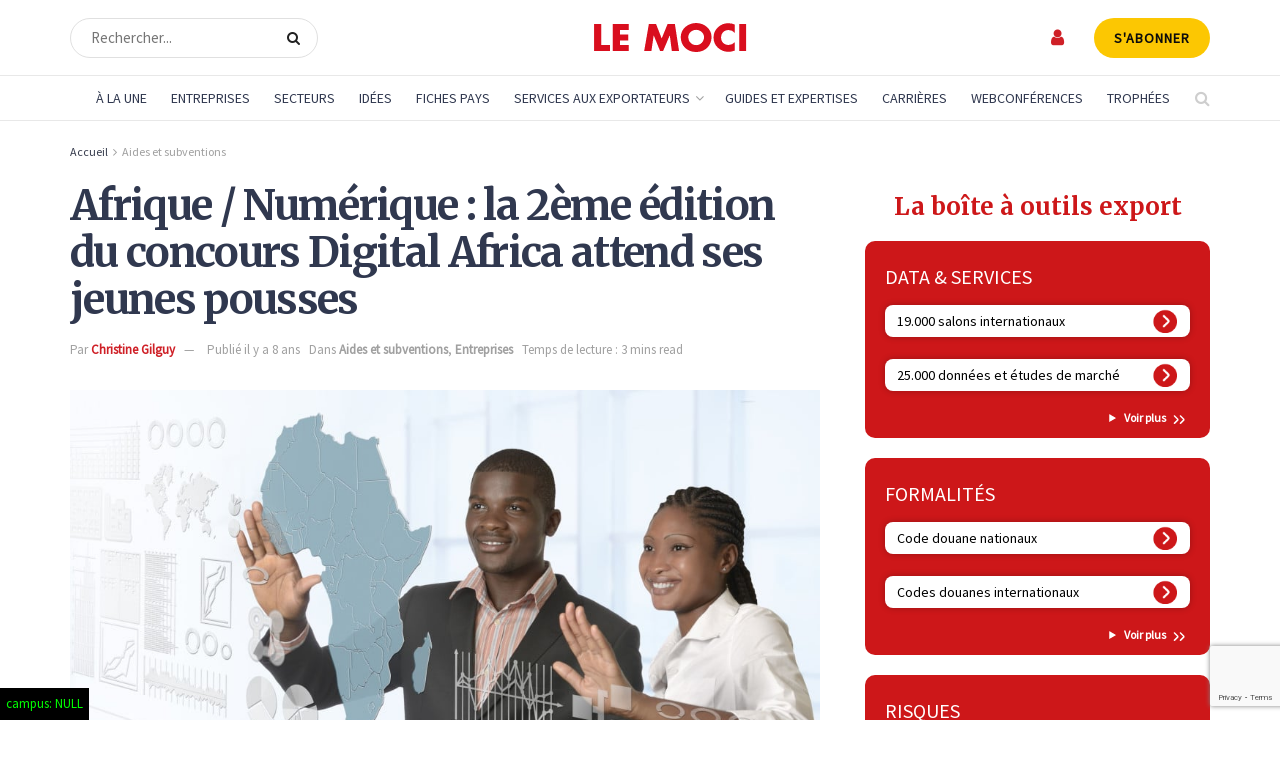

--- FILE ---
content_type: text/html; charset=utf-8
request_url: https://www.google.com/recaptcha/api2/anchor?ar=1&k=6LdVI-4rAAAAAPYC7hl3SwQuMbmC8Q0GM6rC9G43&co=aHR0cHM6Ly93d3cubGVtb2NpLmNvbTo0NDM.&hl=en&v=PoyoqOPhxBO7pBk68S4YbpHZ&size=invisible&anchor-ms=20000&execute-ms=30000&cb=6xhbh8mbqce7
body_size: 48683
content:
<!DOCTYPE HTML><html dir="ltr" lang="en"><head><meta http-equiv="Content-Type" content="text/html; charset=UTF-8">
<meta http-equiv="X-UA-Compatible" content="IE=edge">
<title>reCAPTCHA</title>
<style type="text/css">
/* cyrillic-ext */
@font-face {
  font-family: 'Roboto';
  font-style: normal;
  font-weight: 400;
  font-stretch: 100%;
  src: url(//fonts.gstatic.com/s/roboto/v48/KFO7CnqEu92Fr1ME7kSn66aGLdTylUAMa3GUBHMdazTgWw.woff2) format('woff2');
  unicode-range: U+0460-052F, U+1C80-1C8A, U+20B4, U+2DE0-2DFF, U+A640-A69F, U+FE2E-FE2F;
}
/* cyrillic */
@font-face {
  font-family: 'Roboto';
  font-style: normal;
  font-weight: 400;
  font-stretch: 100%;
  src: url(//fonts.gstatic.com/s/roboto/v48/KFO7CnqEu92Fr1ME7kSn66aGLdTylUAMa3iUBHMdazTgWw.woff2) format('woff2');
  unicode-range: U+0301, U+0400-045F, U+0490-0491, U+04B0-04B1, U+2116;
}
/* greek-ext */
@font-face {
  font-family: 'Roboto';
  font-style: normal;
  font-weight: 400;
  font-stretch: 100%;
  src: url(//fonts.gstatic.com/s/roboto/v48/KFO7CnqEu92Fr1ME7kSn66aGLdTylUAMa3CUBHMdazTgWw.woff2) format('woff2');
  unicode-range: U+1F00-1FFF;
}
/* greek */
@font-face {
  font-family: 'Roboto';
  font-style: normal;
  font-weight: 400;
  font-stretch: 100%;
  src: url(//fonts.gstatic.com/s/roboto/v48/KFO7CnqEu92Fr1ME7kSn66aGLdTylUAMa3-UBHMdazTgWw.woff2) format('woff2');
  unicode-range: U+0370-0377, U+037A-037F, U+0384-038A, U+038C, U+038E-03A1, U+03A3-03FF;
}
/* math */
@font-face {
  font-family: 'Roboto';
  font-style: normal;
  font-weight: 400;
  font-stretch: 100%;
  src: url(//fonts.gstatic.com/s/roboto/v48/KFO7CnqEu92Fr1ME7kSn66aGLdTylUAMawCUBHMdazTgWw.woff2) format('woff2');
  unicode-range: U+0302-0303, U+0305, U+0307-0308, U+0310, U+0312, U+0315, U+031A, U+0326-0327, U+032C, U+032F-0330, U+0332-0333, U+0338, U+033A, U+0346, U+034D, U+0391-03A1, U+03A3-03A9, U+03B1-03C9, U+03D1, U+03D5-03D6, U+03F0-03F1, U+03F4-03F5, U+2016-2017, U+2034-2038, U+203C, U+2040, U+2043, U+2047, U+2050, U+2057, U+205F, U+2070-2071, U+2074-208E, U+2090-209C, U+20D0-20DC, U+20E1, U+20E5-20EF, U+2100-2112, U+2114-2115, U+2117-2121, U+2123-214F, U+2190, U+2192, U+2194-21AE, U+21B0-21E5, U+21F1-21F2, U+21F4-2211, U+2213-2214, U+2216-22FF, U+2308-230B, U+2310, U+2319, U+231C-2321, U+2336-237A, U+237C, U+2395, U+239B-23B7, U+23D0, U+23DC-23E1, U+2474-2475, U+25AF, U+25B3, U+25B7, U+25BD, U+25C1, U+25CA, U+25CC, U+25FB, U+266D-266F, U+27C0-27FF, U+2900-2AFF, U+2B0E-2B11, U+2B30-2B4C, U+2BFE, U+3030, U+FF5B, U+FF5D, U+1D400-1D7FF, U+1EE00-1EEFF;
}
/* symbols */
@font-face {
  font-family: 'Roboto';
  font-style: normal;
  font-weight: 400;
  font-stretch: 100%;
  src: url(//fonts.gstatic.com/s/roboto/v48/KFO7CnqEu92Fr1ME7kSn66aGLdTylUAMaxKUBHMdazTgWw.woff2) format('woff2');
  unicode-range: U+0001-000C, U+000E-001F, U+007F-009F, U+20DD-20E0, U+20E2-20E4, U+2150-218F, U+2190, U+2192, U+2194-2199, U+21AF, U+21E6-21F0, U+21F3, U+2218-2219, U+2299, U+22C4-22C6, U+2300-243F, U+2440-244A, U+2460-24FF, U+25A0-27BF, U+2800-28FF, U+2921-2922, U+2981, U+29BF, U+29EB, U+2B00-2BFF, U+4DC0-4DFF, U+FFF9-FFFB, U+10140-1018E, U+10190-1019C, U+101A0, U+101D0-101FD, U+102E0-102FB, U+10E60-10E7E, U+1D2C0-1D2D3, U+1D2E0-1D37F, U+1F000-1F0FF, U+1F100-1F1AD, U+1F1E6-1F1FF, U+1F30D-1F30F, U+1F315, U+1F31C, U+1F31E, U+1F320-1F32C, U+1F336, U+1F378, U+1F37D, U+1F382, U+1F393-1F39F, U+1F3A7-1F3A8, U+1F3AC-1F3AF, U+1F3C2, U+1F3C4-1F3C6, U+1F3CA-1F3CE, U+1F3D4-1F3E0, U+1F3ED, U+1F3F1-1F3F3, U+1F3F5-1F3F7, U+1F408, U+1F415, U+1F41F, U+1F426, U+1F43F, U+1F441-1F442, U+1F444, U+1F446-1F449, U+1F44C-1F44E, U+1F453, U+1F46A, U+1F47D, U+1F4A3, U+1F4B0, U+1F4B3, U+1F4B9, U+1F4BB, U+1F4BF, U+1F4C8-1F4CB, U+1F4D6, U+1F4DA, U+1F4DF, U+1F4E3-1F4E6, U+1F4EA-1F4ED, U+1F4F7, U+1F4F9-1F4FB, U+1F4FD-1F4FE, U+1F503, U+1F507-1F50B, U+1F50D, U+1F512-1F513, U+1F53E-1F54A, U+1F54F-1F5FA, U+1F610, U+1F650-1F67F, U+1F687, U+1F68D, U+1F691, U+1F694, U+1F698, U+1F6AD, U+1F6B2, U+1F6B9-1F6BA, U+1F6BC, U+1F6C6-1F6CF, U+1F6D3-1F6D7, U+1F6E0-1F6EA, U+1F6F0-1F6F3, U+1F6F7-1F6FC, U+1F700-1F7FF, U+1F800-1F80B, U+1F810-1F847, U+1F850-1F859, U+1F860-1F887, U+1F890-1F8AD, U+1F8B0-1F8BB, U+1F8C0-1F8C1, U+1F900-1F90B, U+1F93B, U+1F946, U+1F984, U+1F996, U+1F9E9, U+1FA00-1FA6F, U+1FA70-1FA7C, U+1FA80-1FA89, U+1FA8F-1FAC6, U+1FACE-1FADC, U+1FADF-1FAE9, U+1FAF0-1FAF8, U+1FB00-1FBFF;
}
/* vietnamese */
@font-face {
  font-family: 'Roboto';
  font-style: normal;
  font-weight: 400;
  font-stretch: 100%;
  src: url(//fonts.gstatic.com/s/roboto/v48/KFO7CnqEu92Fr1ME7kSn66aGLdTylUAMa3OUBHMdazTgWw.woff2) format('woff2');
  unicode-range: U+0102-0103, U+0110-0111, U+0128-0129, U+0168-0169, U+01A0-01A1, U+01AF-01B0, U+0300-0301, U+0303-0304, U+0308-0309, U+0323, U+0329, U+1EA0-1EF9, U+20AB;
}
/* latin-ext */
@font-face {
  font-family: 'Roboto';
  font-style: normal;
  font-weight: 400;
  font-stretch: 100%;
  src: url(//fonts.gstatic.com/s/roboto/v48/KFO7CnqEu92Fr1ME7kSn66aGLdTylUAMa3KUBHMdazTgWw.woff2) format('woff2');
  unicode-range: U+0100-02BA, U+02BD-02C5, U+02C7-02CC, U+02CE-02D7, U+02DD-02FF, U+0304, U+0308, U+0329, U+1D00-1DBF, U+1E00-1E9F, U+1EF2-1EFF, U+2020, U+20A0-20AB, U+20AD-20C0, U+2113, U+2C60-2C7F, U+A720-A7FF;
}
/* latin */
@font-face {
  font-family: 'Roboto';
  font-style: normal;
  font-weight: 400;
  font-stretch: 100%;
  src: url(//fonts.gstatic.com/s/roboto/v48/KFO7CnqEu92Fr1ME7kSn66aGLdTylUAMa3yUBHMdazQ.woff2) format('woff2');
  unicode-range: U+0000-00FF, U+0131, U+0152-0153, U+02BB-02BC, U+02C6, U+02DA, U+02DC, U+0304, U+0308, U+0329, U+2000-206F, U+20AC, U+2122, U+2191, U+2193, U+2212, U+2215, U+FEFF, U+FFFD;
}
/* cyrillic-ext */
@font-face {
  font-family: 'Roboto';
  font-style: normal;
  font-weight: 500;
  font-stretch: 100%;
  src: url(//fonts.gstatic.com/s/roboto/v48/KFO7CnqEu92Fr1ME7kSn66aGLdTylUAMa3GUBHMdazTgWw.woff2) format('woff2');
  unicode-range: U+0460-052F, U+1C80-1C8A, U+20B4, U+2DE0-2DFF, U+A640-A69F, U+FE2E-FE2F;
}
/* cyrillic */
@font-face {
  font-family: 'Roboto';
  font-style: normal;
  font-weight: 500;
  font-stretch: 100%;
  src: url(//fonts.gstatic.com/s/roboto/v48/KFO7CnqEu92Fr1ME7kSn66aGLdTylUAMa3iUBHMdazTgWw.woff2) format('woff2');
  unicode-range: U+0301, U+0400-045F, U+0490-0491, U+04B0-04B1, U+2116;
}
/* greek-ext */
@font-face {
  font-family: 'Roboto';
  font-style: normal;
  font-weight: 500;
  font-stretch: 100%;
  src: url(//fonts.gstatic.com/s/roboto/v48/KFO7CnqEu92Fr1ME7kSn66aGLdTylUAMa3CUBHMdazTgWw.woff2) format('woff2');
  unicode-range: U+1F00-1FFF;
}
/* greek */
@font-face {
  font-family: 'Roboto';
  font-style: normal;
  font-weight: 500;
  font-stretch: 100%;
  src: url(//fonts.gstatic.com/s/roboto/v48/KFO7CnqEu92Fr1ME7kSn66aGLdTylUAMa3-UBHMdazTgWw.woff2) format('woff2');
  unicode-range: U+0370-0377, U+037A-037F, U+0384-038A, U+038C, U+038E-03A1, U+03A3-03FF;
}
/* math */
@font-face {
  font-family: 'Roboto';
  font-style: normal;
  font-weight: 500;
  font-stretch: 100%;
  src: url(//fonts.gstatic.com/s/roboto/v48/KFO7CnqEu92Fr1ME7kSn66aGLdTylUAMawCUBHMdazTgWw.woff2) format('woff2');
  unicode-range: U+0302-0303, U+0305, U+0307-0308, U+0310, U+0312, U+0315, U+031A, U+0326-0327, U+032C, U+032F-0330, U+0332-0333, U+0338, U+033A, U+0346, U+034D, U+0391-03A1, U+03A3-03A9, U+03B1-03C9, U+03D1, U+03D5-03D6, U+03F0-03F1, U+03F4-03F5, U+2016-2017, U+2034-2038, U+203C, U+2040, U+2043, U+2047, U+2050, U+2057, U+205F, U+2070-2071, U+2074-208E, U+2090-209C, U+20D0-20DC, U+20E1, U+20E5-20EF, U+2100-2112, U+2114-2115, U+2117-2121, U+2123-214F, U+2190, U+2192, U+2194-21AE, U+21B0-21E5, U+21F1-21F2, U+21F4-2211, U+2213-2214, U+2216-22FF, U+2308-230B, U+2310, U+2319, U+231C-2321, U+2336-237A, U+237C, U+2395, U+239B-23B7, U+23D0, U+23DC-23E1, U+2474-2475, U+25AF, U+25B3, U+25B7, U+25BD, U+25C1, U+25CA, U+25CC, U+25FB, U+266D-266F, U+27C0-27FF, U+2900-2AFF, U+2B0E-2B11, U+2B30-2B4C, U+2BFE, U+3030, U+FF5B, U+FF5D, U+1D400-1D7FF, U+1EE00-1EEFF;
}
/* symbols */
@font-face {
  font-family: 'Roboto';
  font-style: normal;
  font-weight: 500;
  font-stretch: 100%;
  src: url(//fonts.gstatic.com/s/roboto/v48/KFO7CnqEu92Fr1ME7kSn66aGLdTylUAMaxKUBHMdazTgWw.woff2) format('woff2');
  unicode-range: U+0001-000C, U+000E-001F, U+007F-009F, U+20DD-20E0, U+20E2-20E4, U+2150-218F, U+2190, U+2192, U+2194-2199, U+21AF, U+21E6-21F0, U+21F3, U+2218-2219, U+2299, U+22C4-22C6, U+2300-243F, U+2440-244A, U+2460-24FF, U+25A0-27BF, U+2800-28FF, U+2921-2922, U+2981, U+29BF, U+29EB, U+2B00-2BFF, U+4DC0-4DFF, U+FFF9-FFFB, U+10140-1018E, U+10190-1019C, U+101A0, U+101D0-101FD, U+102E0-102FB, U+10E60-10E7E, U+1D2C0-1D2D3, U+1D2E0-1D37F, U+1F000-1F0FF, U+1F100-1F1AD, U+1F1E6-1F1FF, U+1F30D-1F30F, U+1F315, U+1F31C, U+1F31E, U+1F320-1F32C, U+1F336, U+1F378, U+1F37D, U+1F382, U+1F393-1F39F, U+1F3A7-1F3A8, U+1F3AC-1F3AF, U+1F3C2, U+1F3C4-1F3C6, U+1F3CA-1F3CE, U+1F3D4-1F3E0, U+1F3ED, U+1F3F1-1F3F3, U+1F3F5-1F3F7, U+1F408, U+1F415, U+1F41F, U+1F426, U+1F43F, U+1F441-1F442, U+1F444, U+1F446-1F449, U+1F44C-1F44E, U+1F453, U+1F46A, U+1F47D, U+1F4A3, U+1F4B0, U+1F4B3, U+1F4B9, U+1F4BB, U+1F4BF, U+1F4C8-1F4CB, U+1F4D6, U+1F4DA, U+1F4DF, U+1F4E3-1F4E6, U+1F4EA-1F4ED, U+1F4F7, U+1F4F9-1F4FB, U+1F4FD-1F4FE, U+1F503, U+1F507-1F50B, U+1F50D, U+1F512-1F513, U+1F53E-1F54A, U+1F54F-1F5FA, U+1F610, U+1F650-1F67F, U+1F687, U+1F68D, U+1F691, U+1F694, U+1F698, U+1F6AD, U+1F6B2, U+1F6B9-1F6BA, U+1F6BC, U+1F6C6-1F6CF, U+1F6D3-1F6D7, U+1F6E0-1F6EA, U+1F6F0-1F6F3, U+1F6F7-1F6FC, U+1F700-1F7FF, U+1F800-1F80B, U+1F810-1F847, U+1F850-1F859, U+1F860-1F887, U+1F890-1F8AD, U+1F8B0-1F8BB, U+1F8C0-1F8C1, U+1F900-1F90B, U+1F93B, U+1F946, U+1F984, U+1F996, U+1F9E9, U+1FA00-1FA6F, U+1FA70-1FA7C, U+1FA80-1FA89, U+1FA8F-1FAC6, U+1FACE-1FADC, U+1FADF-1FAE9, U+1FAF0-1FAF8, U+1FB00-1FBFF;
}
/* vietnamese */
@font-face {
  font-family: 'Roboto';
  font-style: normal;
  font-weight: 500;
  font-stretch: 100%;
  src: url(//fonts.gstatic.com/s/roboto/v48/KFO7CnqEu92Fr1ME7kSn66aGLdTylUAMa3OUBHMdazTgWw.woff2) format('woff2');
  unicode-range: U+0102-0103, U+0110-0111, U+0128-0129, U+0168-0169, U+01A0-01A1, U+01AF-01B0, U+0300-0301, U+0303-0304, U+0308-0309, U+0323, U+0329, U+1EA0-1EF9, U+20AB;
}
/* latin-ext */
@font-face {
  font-family: 'Roboto';
  font-style: normal;
  font-weight: 500;
  font-stretch: 100%;
  src: url(//fonts.gstatic.com/s/roboto/v48/KFO7CnqEu92Fr1ME7kSn66aGLdTylUAMa3KUBHMdazTgWw.woff2) format('woff2');
  unicode-range: U+0100-02BA, U+02BD-02C5, U+02C7-02CC, U+02CE-02D7, U+02DD-02FF, U+0304, U+0308, U+0329, U+1D00-1DBF, U+1E00-1E9F, U+1EF2-1EFF, U+2020, U+20A0-20AB, U+20AD-20C0, U+2113, U+2C60-2C7F, U+A720-A7FF;
}
/* latin */
@font-face {
  font-family: 'Roboto';
  font-style: normal;
  font-weight: 500;
  font-stretch: 100%;
  src: url(//fonts.gstatic.com/s/roboto/v48/KFO7CnqEu92Fr1ME7kSn66aGLdTylUAMa3yUBHMdazQ.woff2) format('woff2');
  unicode-range: U+0000-00FF, U+0131, U+0152-0153, U+02BB-02BC, U+02C6, U+02DA, U+02DC, U+0304, U+0308, U+0329, U+2000-206F, U+20AC, U+2122, U+2191, U+2193, U+2212, U+2215, U+FEFF, U+FFFD;
}
/* cyrillic-ext */
@font-face {
  font-family: 'Roboto';
  font-style: normal;
  font-weight: 900;
  font-stretch: 100%;
  src: url(//fonts.gstatic.com/s/roboto/v48/KFO7CnqEu92Fr1ME7kSn66aGLdTylUAMa3GUBHMdazTgWw.woff2) format('woff2');
  unicode-range: U+0460-052F, U+1C80-1C8A, U+20B4, U+2DE0-2DFF, U+A640-A69F, U+FE2E-FE2F;
}
/* cyrillic */
@font-face {
  font-family: 'Roboto';
  font-style: normal;
  font-weight: 900;
  font-stretch: 100%;
  src: url(//fonts.gstatic.com/s/roboto/v48/KFO7CnqEu92Fr1ME7kSn66aGLdTylUAMa3iUBHMdazTgWw.woff2) format('woff2');
  unicode-range: U+0301, U+0400-045F, U+0490-0491, U+04B0-04B1, U+2116;
}
/* greek-ext */
@font-face {
  font-family: 'Roboto';
  font-style: normal;
  font-weight: 900;
  font-stretch: 100%;
  src: url(//fonts.gstatic.com/s/roboto/v48/KFO7CnqEu92Fr1ME7kSn66aGLdTylUAMa3CUBHMdazTgWw.woff2) format('woff2');
  unicode-range: U+1F00-1FFF;
}
/* greek */
@font-face {
  font-family: 'Roboto';
  font-style: normal;
  font-weight: 900;
  font-stretch: 100%;
  src: url(//fonts.gstatic.com/s/roboto/v48/KFO7CnqEu92Fr1ME7kSn66aGLdTylUAMa3-UBHMdazTgWw.woff2) format('woff2');
  unicode-range: U+0370-0377, U+037A-037F, U+0384-038A, U+038C, U+038E-03A1, U+03A3-03FF;
}
/* math */
@font-face {
  font-family: 'Roboto';
  font-style: normal;
  font-weight: 900;
  font-stretch: 100%;
  src: url(//fonts.gstatic.com/s/roboto/v48/KFO7CnqEu92Fr1ME7kSn66aGLdTylUAMawCUBHMdazTgWw.woff2) format('woff2');
  unicode-range: U+0302-0303, U+0305, U+0307-0308, U+0310, U+0312, U+0315, U+031A, U+0326-0327, U+032C, U+032F-0330, U+0332-0333, U+0338, U+033A, U+0346, U+034D, U+0391-03A1, U+03A3-03A9, U+03B1-03C9, U+03D1, U+03D5-03D6, U+03F0-03F1, U+03F4-03F5, U+2016-2017, U+2034-2038, U+203C, U+2040, U+2043, U+2047, U+2050, U+2057, U+205F, U+2070-2071, U+2074-208E, U+2090-209C, U+20D0-20DC, U+20E1, U+20E5-20EF, U+2100-2112, U+2114-2115, U+2117-2121, U+2123-214F, U+2190, U+2192, U+2194-21AE, U+21B0-21E5, U+21F1-21F2, U+21F4-2211, U+2213-2214, U+2216-22FF, U+2308-230B, U+2310, U+2319, U+231C-2321, U+2336-237A, U+237C, U+2395, U+239B-23B7, U+23D0, U+23DC-23E1, U+2474-2475, U+25AF, U+25B3, U+25B7, U+25BD, U+25C1, U+25CA, U+25CC, U+25FB, U+266D-266F, U+27C0-27FF, U+2900-2AFF, U+2B0E-2B11, U+2B30-2B4C, U+2BFE, U+3030, U+FF5B, U+FF5D, U+1D400-1D7FF, U+1EE00-1EEFF;
}
/* symbols */
@font-face {
  font-family: 'Roboto';
  font-style: normal;
  font-weight: 900;
  font-stretch: 100%;
  src: url(//fonts.gstatic.com/s/roboto/v48/KFO7CnqEu92Fr1ME7kSn66aGLdTylUAMaxKUBHMdazTgWw.woff2) format('woff2');
  unicode-range: U+0001-000C, U+000E-001F, U+007F-009F, U+20DD-20E0, U+20E2-20E4, U+2150-218F, U+2190, U+2192, U+2194-2199, U+21AF, U+21E6-21F0, U+21F3, U+2218-2219, U+2299, U+22C4-22C6, U+2300-243F, U+2440-244A, U+2460-24FF, U+25A0-27BF, U+2800-28FF, U+2921-2922, U+2981, U+29BF, U+29EB, U+2B00-2BFF, U+4DC0-4DFF, U+FFF9-FFFB, U+10140-1018E, U+10190-1019C, U+101A0, U+101D0-101FD, U+102E0-102FB, U+10E60-10E7E, U+1D2C0-1D2D3, U+1D2E0-1D37F, U+1F000-1F0FF, U+1F100-1F1AD, U+1F1E6-1F1FF, U+1F30D-1F30F, U+1F315, U+1F31C, U+1F31E, U+1F320-1F32C, U+1F336, U+1F378, U+1F37D, U+1F382, U+1F393-1F39F, U+1F3A7-1F3A8, U+1F3AC-1F3AF, U+1F3C2, U+1F3C4-1F3C6, U+1F3CA-1F3CE, U+1F3D4-1F3E0, U+1F3ED, U+1F3F1-1F3F3, U+1F3F5-1F3F7, U+1F408, U+1F415, U+1F41F, U+1F426, U+1F43F, U+1F441-1F442, U+1F444, U+1F446-1F449, U+1F44C-1F44E, U+1F453, U+1F46A, U+1F47D, U+1F4A3, U+1F4B0, U+1F4B3, U+1F4B9, U+1F4BB, U+1F4BF, U+1F4C8-1F4CB, U+1F4D6, U+1F4DA, U+1F4DF, U+1F4E3-1F4E6, U+1F4EA-1F4ED, U+1F4F7, U+1F4F9-1F4FB, U+1F4FD-1F4FE, U+1F503, U+1F507-1F50B, U+1F50D, U+1F512-1F513, U+1F53E-1F54A, U+1F54F-1F5FA, U+1F610, U+1F650-1F67F, U+1F687, U+1F68D, U+1F691, U+1F694, U+1F698, U+1F6AD, U+1F6B2, U+1F6B9-1F6BA, U+1F6BC, U+1F6C6-1F6CF, U+1F6D3-1F6D7, U+1F6E0-1F6EA, U+1F6F0-1F6F3, U+1F6F7-1F6FC, U+1F700-1F7FF, U+1F800-1F80B, U+1F810-1F847, U+1F850-1F859, U+1F860-1F887, U+1F890-1F8AD, U+1F8B0-1F8BB, U+1F8C0-1F8C1, U+1F900-1F90B, U+1F93B, U+1F946, U+1F984, U+1F996, U+1F9E9, U+1FA00-1FA6F, U+1FA70-1FA7C, U+1FA80-1FA89, U+1FA8F-1FAC6, U+1FACE-1FADC, U+1FADF-1FAE9, U+1FAF0-1FAF8, U+1FB00-1FBFF;
}
/* vietnamese */
@font-face {
  font-family: 'Roboto';
  font-style: normal;
  font-weight: 900;
  font-stretch: 100%;
  src: url(//fonts.gstatic.com/s/roboto/v48/KFO7CnqEu92Fr1ME7kSn66aGLdTylUAMa3OUBHMdazTgWw.woff2) format('woff2');
  unicode-range: U+0102-0103, U+0110-0111, U+0128-0129, U+0168-0169, U+01A0-01A1, U+01AF-01B0, U+0300-0301, U+0303-0304, U+0308-0309, U+0323, U+0329, U+1EA0-1EF9, U+20AB;
}
/* latin-ext */
@font-face {
  font-family: 'Roboto';
  font-style: normal;
  font-weight: 900;
  font-stretch: 100%;
  src: url(//fonts.gstatic.com/s/roboto/v48/KFO7CnqEu92Fr1ME7kSn66aGLdTylUAMa3KUBHMdazTgWw.woff2) format('woff2');
  unicode-range: U+0100-02BA, U+02BD-02C5, U+02C7-02CC, U+02CE-02D7, U+02DD-02FF, U+0304, U+0308, U+0329, U+1D00-1DBF, U+1E00-1E9F, U+1EF2-1EFF, U+2020, U+20A0-20AB, U+20AD-20C0, U+2113, U+2C60-2C7F, U+A720-A7FF;
}
/* latin */
@font-face {
  font-family: 'Roboto';
  font-style: normal;
  font-weight: 900;
  font-stretch: 100%;
  src: url(//fonts.gstatic.com/s/roboto/v48/KFO7CnqEu92Fr1ME7kSn66aGLdTylUAMa3yUBHMdazQ.woff2) format('woff2');
  unicode-range: U+0000-00FF, U+0131, U+0152-0153, U+02BB-02BC, U+02C6, U+02DA, U+02DC, U+0304, U+0308, U+0329, U+2000-206F, U+20AC, U+2122, U+2191, U+2193, U+2212, U+2215, U+FEFF, U+FFFD;
}

</style>
<link rel="stylesheet" type="text/css" href="https://www.gstatic.com/recaptcha/releases/PoyoqOPhxBO7pBk68S4YbpHZ/styles__ltr.css">
<script nonce="7_7VWAEJTuzpZGhD6q2Jxw" type="text/javascript">window['__recaptcha_api'] = 'https://www.google.com/recaptcha/api2/';</script>
<script type="text/javascript" src="https://www.gstatic.com/recaptcha/releases/PoyoqOPhxBO7pBk68S4YbpHZ/recaptcha__en.js" nonce="7_7VWAEJTuzpZGhD6q2Jxw">
      
    </script></head>
<body><div id="rc-anchor-alert" class="rc-anchor-alert"></div>
<input type="hidden" id="recaptcha-token" value="[base64]">
<script type="text/javascript" nonce="7_7VWAEJTuzpZGhD6q2Jxw">
      recaptcha.anchor.Main.init("[\x22ainput\x22,[\x22bgdata\x22,\x22\x22,\[base64]/[base64]/[base64]/[base64]/[base64]/[base64]/KGcoTywyNTMsTy5PKSxVRyhPLEMpKTpnKE8sMjUzLEMpLE8pKSxsKSksTykpfSxieT1mdW5jdGlvbihDLE8sdSxsKXtmb3IobD0odT1SKEMpLDApO08+MDtPLS0pbD1sPDw4fFooQyk7ZyhDLHUsbCl9LFVHPWZ1bmN0aW9uKEMsTyl7Qy5pLmxlbmd0aD4xMDQ/[base64]/[base64]/[base64]/[base64]/[base64]/[base64]/[base64]\\u003d\x22,\[base64]\x22,\x22wrTCszzDijhrCsKsw7bDuMK6wrJuCDjDvwvDpMKFwpRRwqQlw6Vcwq8iwpsmaBDCtRFbZjcsMMKKTF7DqMO3KWjCsXMbCV5yw445wqDCoiENwrIUEQbCtTVhw4jDuTVmw4jDvVHDjwosPsOnw6/DlmU/[base64]/EG4KVz7CpDrDuTHDq3DCosKEEcKpwrvDrSLCnlAdw50FE8KuOXLCpMKcw7LCn8KPMMKTYjRuwrlawrg6w61Kwo8fQcK4GR03OhplaMOYL0bCgsKqw4BdwrfDix56w4gUwqcTwpNyRnJPAWspIcOQRhPCsHvDn8OeVURxwrPDmcOGw48FwrjDtE8bQTANw7/Cn8KrPsOkPsKww7h5Q23Cng3Clkpnwqx6CcKYw47DvsKhEcKnSkTDs8OOScOADsKBFXDCi8Ovw6jCmSzDqQVAwrIoasKEwpAAw6HCosOpCRDCuMOwwoEBESZEw6EaTA1Aw6FPdcOXwpnDm8Osa381Cg7DicKqw5nDhF7CicOeWsKJEn/DvMKCGVDCuC1cJSVXRcKTwr/[base64]/w5LCksKTwo7Dp8OeAHPDonA8w6zDjhcNd8OjHWwjckvDvBzClBVEw74qN2NHwqp9c8OlSDVDw5jDoyTDm8KLw51mwoHDlMOAwrLCgAEFO8KYwpzCsMKqUcK8aAjCsDzDt2LDssO0asKkw64NwqvDoiYuwqllwoLCuXgVw6PDh1vDvsO3wqfDsMK/CcKxRG5Ow7nDvzQAEMKMwpkGwqBAw4xqMQ0hbcKfw6ZZND18w5prw47Dmn4ARsO2dSowJHzCuV3DvDNVwpNhw4bDkcOGP8KIfmdAesOBLMO8wrYPwpl/EhfDsDlxH8KlUG7CtwrDucOnwo0PUsK9asO9wptGwq58w7bDrAlZw4gpwqJnU8OqGksxw4LCrMKpMhjDscOHw4p4woZAwpwRSE3DiXzDqVnDlwsYLRt1bsKXNMKcw6AMMxXDmsKbw7DCoMKnKkrDgA/[base64]/CmRhiUcKxw6/CnSbCo8KTa8OaO8Opw4tuwrN4Bx0kwoPDnHvCvsKDO8OJw44jw7hJDMKRw75UwpHCjwYGMAU/fWZew4VwfMK0w6tww7bDpsOtw5MZw4DDs3vCiMKAwqTDjDnDljA2w7s1KmjDr1lJw5/Dq0PCiU/Ct8OBwqHDicKYCMKGwox4wp4+WVRxTl0Zw4xNwrzCjgTDq8Opw5TDo8Kww5XDl8OGbGldSCRFHRtKPWvCh8KHw5gBwp4JOsKhdcO7w6/CscO7OMOAwrHCjVUBFcOeFmzCrl8fw53Dlh7CqUkMUcKyw7FUw6jChmdwKQPDosKew449LMOGw7zDscOvfcOKwpwuVTnCvWzDhzRRw6bCh3NxdcKCMG/[base64]/blLDu8OOUsOFwocGZsKzTXFfSSbDpcKeccK2wpXCtcO4WWvCrgnDm1PCqRRPbcOlIcO6wrjDjcOfwq5GwoliaEpxHsO8wr8nCMO/XwXCrcK+UGfDsg81cUpnenzCkMKqwq4hIxvCu8KnVX/[base64]/[base64]/HWrDkHvDgiwtw63CsxtxbcK0wol5XhzDm8O1wp/Cl8OlwrPCosKva8KDGsOhWcK6WcOAwq0Hd8KsWm82wpPDrinDrcKTFMKIw5QSJsKmHcOjw4oHwq4mwoLDnsKmYCvCuDPCqz1VwqHClHfDrcOnTcKbw6gXM8KWLxBLw6gzQcOECR4YYkdBw6zCvsKhw6XDv3UiRsODwq9DJxTCrR8SUsOkc8KPw48awrtBw49nwr/DssKeM8O5TMK3wrPDpEnDj3k7wr7ClcKmKsOqc8OTWcOPZMOTBcK+RsOjIytXYMOmOR10GlsUwqBlKMKHw4jCucOjw4LChUrDlG/[base64]/Cn8KHO30jD3o3wpbCg8KxHsOqwobDlMKsK8KuW8OibhrCl8OjYV7CocOsCgZiw40DEwwYwqxzwrYoGsO3wpkow4DCtcO+wrwzSBHCtVd3EV3DuEHDosK0w4zDnMOEJcOuwq3DsHdDw4VuRsKDw5JDcn/[base64]/Z0TDqCEzAWR6ISctwohswqwpwq94w5sgBRzCvjvCscK3wok/[base64]/SMOgaXbCq3vCuh7DgyLDjcO6ZMKBwrXCvcO1w7EoYDLDicKCEcO1wpPCtsKHOcK9TTtZe27CrMOYOcOKLksHw5l7w5fDizonw4vDkMOvwrQ/w58LZX85GQFEwp1Nw4rChFMOacKiw5nCiCouAgrDny1LPsK3bMOQd2XDhcOAwpUBIcKMCAN2w4MQw7XDlcO3IRnDgRTDi8OSMTsFw6LCkcKSw7fCrMOjwrzCkUI8wrHCtSLCq8OQA11XXC8nwo/CkMOywpbChMKBwpIMcBogUEYMw4HCkkbDsErCisOVw7nDtcKhR1jDpkvCqcOZw6fDiMKOwp0/Mj7ChkgsFCfCqMOMG2XCv2/[base64]/[base64]/[base64]/SgghakcYXcOGeDvDpcK9VsKmw4g+JRRswpF+JcOmBcK1TMOzwooMwqwsPcOCwqA4JcK6w4d9w7NORMKrBcOVA8O1I1BywqTCm1/DpsKdwqzDs8KBUsKJaWkRGUA3YEFgwq4cQ0bDhMOvwpkrGAcYw5g/[base64]/w4rCpgPDvB/[base64]/DicOQT35/wqnCrcKHwok5wpU/wo7Du1tkw57Cgxlrwr/CjcKPJsOCwrAJesOjwodkwqdsw6nDkMOMwpR1DMOPwrjCvMKtw60vwqfChcOFwp/DnDPCkWAWSgPDll1LVjUYC8OBfcOew5xFwpxmwpzCjk0fw6waworDn1bCosKIwovDisOsDcOww7lXwrBpB0l6BMKlw4QHw6/DlcOXwrDCkHXDsMO7TjEHV8K+DRJcQ1Q5TEHCqjkTw5vCmGgVIMK4HcOMwp3DiVLCvnUJwokpb8OMCDQtwrt/HH3DqcKqw4pvwpN1YXzDm2oKbcKnw7NkJMO3P1HDtsKIwrrDrijDu8Oswpd0w5tgWMO7ScKVw4zDucKRaxzCpMO4w5DCkMOAGDnCqEjDmxdawrIdwqTCnsOYT2zDjz/CncOqKzfCoMOrwpEdDMO7w40/w60uNDMnccK+KkTCvMOTw4Ryw7jCvcKUw7wwBCHDo2bDoCZgw6Jiwo0dNwEFw517UQvDtAAiw6XDssKTfTB4woFqwo0KwrnDqzjCoDPCjMKXw6/CgMO7GyFDNsKowqfDq3XDngBCD8OqMcOXw6cLAMK+wrnCksKdwprDtMOjMgJcdTPDpkHCrsO0woDClwEaw7nDk8OLL0TDncKlBMORZsOKwqXDqXLDqzdlN2/Cii1HwqHCtgo8J8KqScO7WlbCnhzCkEdOF8OJWsOvw47ClkAGwofCqsKUw4csAwPDukhWMQTCijw0woTDn3jCoG7DryJUwo07wqbDoG9JNXQKecOyCm4uScOTwp4Vw6Rhw4YWwoAnSRDDjjNmPcKGXMKtw6PCiMOkw6nCnW8EccOew79xVsO/TGwoQnAawqYbwphQw6nDk8OrGsKIw4LDu8OSEAJTAm/Do8OXwrAQw7FqwpfCiznCmsKtwrR0wqXCkwzCpcOkKDAyJVHDhcOGFgUKw7DDvibCnsOGw7JAbFxkwoxlNMOmasOxw6MwwqsRNcKJw5vCtsOjI8KQwpI1RCzDpV17NcKjJQHCpnYJwqTCqFtUw55/e8OKVGTCl3nCtsKeMyvCmWo/wppME8KgIcKLXGwud1TCnE/[base64]/DvcO9bR7Cq1PDlFFoBsK+wrDDt8KOwpPDvEoMwqXDtcOZMcKhw7QCAQPChcOGQQYXw5PCthLDsSVUwoV8IkVDSTvDl2PCg8O8BQjDkMOIwpAOZMOlwpbDmsO9w6zDmsK/wrPCg2PCmUPDicO9cVvCo8OeXAHDpMOmwqHCrUPClsKkNhjCn8OJT8KZwrrCjizDriBkw6wfA0vCncOZMcKFasOsccOdDcO5wp1+BHrDsjrCnsK0NcKnwqvCiFfCqngDwr/Ck8OOwpDCiMKgJBnClsOqw7kwWhXCnsKoKVNkelTDmcKTbAYQaMKMIcKfb8KFwrjCqcOFWcOhVsO4wqEJC3vCkMO9w43Cq8Ofw54JwpzCjThJI8ORJDrCn8O2Cy9MwolswrhYXMKKw74/w6RvwozCmh/Ds8K/[base64]/CgT9WwpfDlMORHMOXwrPDrMOMw40LRFvCriDCvsKzwqXCkjMKwp5HX8O3w7HCmcKVw4fCkMKjMsOfIMKUwofDiMO2w6HCswLCj0wawozCuw/Ckw9gw5nCg01uwpzDhRpZwpbDsT3DvnrDqcOPWMOwSsOgcMKRw4kmwoHDunLCq8OVw5AKw4wiHFAIwrt5LnRvw4oVwpIZwrYSw43Cv8OYb8OWwpHDicK8KcKiA2dsbcKmNzzDj0bDkDfCu8KjCsOGKcOewrIAw7LCtU/CusKtwrzDncO6RmFtwrUmw7jDm8KQw4QNNUAcXcKNUA7CtsO6YmHDscKnTMOgVFDDnWwqQ8KPw5fCnS3DuMOeaFwcwoIDwqoZw7xTK1k1wpFWwpnDkkkFW8OWdsK7w5h1VXkROWTCuBwpwrLDsELDgMKvYxrDn8KQAMK/w5nDscOCXsOUNcOvRHTCpMOXInBbw5cjR8KlBsOpwqLDuggPE3DDrAw5w6VhwogZSCAZOcOHUsKqwoQ2w6INw7F8f8KSwqpBw7FqTcKzT8OAwrYTw47Dp8OdAwYSRyrCn8Ofwr3DscOow5PDk8KuwrhgFULDp8OhdcO0w6/CsnFIfcK/w6lVEnzCqMOQwpLDqgfDh8KBHSrDtwzChWZLbsOXGwrDvcKHwq0Zw7/[base64]/DujPDjj3DrGtIwpVmG0PCusOPwozCjsKRw4DCmcORYMKje8KFwpbDok7CrsKOw4BIwoLCmiRxw6fDpsOhLTwOw7/[base64]/w7LCmg9Qw7jDpcKXKsOXYMO0wq/DjUNswozCgC/[base64]/[base64]/EMKzw5TCl1/[base64]/[base64]/CSPDuGQlYTENVsOKw6wpwoLDo1HDocKIEMO6dMOCbm1Vw5psTCRVfn50wp4lw6XDm8KgOMOZwqnDj1jCkcO9JsOSw5l/w4AYw4IKREZYSi7DkhI1W8KEwrAPaBPDrMOLRllgw5FGVsOuNMOKbDEOw7EgIMO2w4vCn8KAWQrClcOnIGM/w6smZH5VesKuwr3CnW5WGsOpw5zChMKzwp7Dvi3Cq8Orw4zDisOLX8OvwprDs8OcAsKDwrfDtMOMw54fG8Olwpk/w7/CoxpswosEw7Uywo80RhHDrQtbw65PWMOkdcONV8OVw60gPcKoXsK3w6bCgsOcY8KhwrTCqxo/KA/[base64]/[base64]/CgsOTw5kZwq7Dk8K4wrDDgTk5wrM1C1/DvmwwwpnDvDjDtkF5wprDt1rDmzTCh8KHw7ojKcOHMcKGwpDCvMOPaG4cwoTDgsOEIhJSWMKFahnDsh5Xw7nDp2h0WcOvwpgIHBjDi19Tw7PDjcKRwpFbwoNLwqLDn8O0wrhsK0/CsxBCwrBwwprCjMOueMOmw4TDt8OrDzBCw5F4I8KhAEnDnGp0Lg3Cu8K9Z2LDv8Knw57DnTFdw6PCnMOAwqQTw4jCqsOPw4fCmsKoGMKTLWFoS8OEwqQmWVzCp8Oiw4fCn0HCu8OSw6DCtMOUTgpCOBbCpQDCsMK7MR7ClTDDtQDDmcOPw5Rgw5t0w7/[base64]/[base64]/[base64]/CgMKgCMKKw4BIw5IAQMOqJHsMw6DCjAjDssOYw5kbaUI3Y2DCunnChBoQwrHDiSzCiMONSVrChsKecTrCjMKELFVJw6DDmMOwwqHDpsOmAlUfVsKpw6RTcHl0wrg/DsKVbsO6w4RJY8KxDE88fMObH8KJw7PCksO2w68XNcK/CBbDl8O7C1zCgsKAwr3CsE3DvMO7a3gBFsOyw5bDinM2w6fCicOEEsOFw6NBGsKBFmrDp8KKwprCuAHCujwrwrcnSn1pw5HCgiFlw79Kw5HCuMKDw7bDtcOgM0c6wpNNwqRdBcKDREzCiyfCjgBcw5PCssKBCsKESVhyw7xgwo3CojUXSDkoeih1wrTDnMKKY8Oywp/Ci8OGAD0gIRtUEGDDkTfCn8Kee3rDl8K7GsKeFsOFwoM1wqccwoDCpBpBAMONwocResOmw6jCg8OuGMOXdTbDqsO/DBjCqcK/[base64]/DmXdow6ghw7p0wr1XWcOAei4+wpTDq1/ChMOVwqzDtsOQwqhVPQTCokQhw4PCkMOZwrEhwq4uwonDpmXDqUfCocOEVcOxwpgxPSh6QsK6fsKONH1hdlMFYcOANsK8WsOfw6IFLRV8w57CocOresO+JMOIwrPCmMK8w4LComnDkH0Ja8OmfMKLJMK7KsO7CcKjw70rwqFaw5HDlMK3f21NI8KCw7bDoC3DgH1/[base64]/w5bCmcK2wp/CsEnCrkxGenQxWMKWMsKFbsOWb8Kpwq5jw59Mw7YSasOaw4xIBMOyd2oOA8O+wpUpw6XCmgsVYi9Uw4lywrfCpBFLwr7DvMO+WBFFGMOsEUjCsUzCrMKJdMOVLU/CtWTChMKTAsKSwq9PwozCs8KJKWzCosO+Sj1swppoBBrDsVTCnibDrkPCrGlMwrIuw51+wpU/wqgJwoPDo8Oce8OjTcKYwrnDmsOswoZ3OcKWAFnDisKxw7rCuMOUwrUoKjXCmWbCmcK4PCAiw5zDmsKuGQzCjnzDlTpvw7DCoMKxRDhBFh0Nwq1+w77DrjZBw7FILcKRw5caw6lMw7rCjV0Rw5U7wrfDmk96HcKtFMO+HGDDuFtaUcK9woR4wp/CghpQwoJMw6I2R8Oow4BKwo7DncKOwqM5YWfCuFfDtcOuakjDrcO2LV3DlcKvwoEDLn4iYDZXw5ZPVcKSIDpsTyhEZsOfF8Oow5k5UnrCnEwQwpI7wpJ3wrTClUXDrsK5bwQIWcKYFUQOIFTDrQhPO8KRwrYLTcK/MFDCsyhwDA/Dl8KmwpDDhMKxw5HDoEnDlsKPWUzClcOMw6HCs8K2w4QDLUEGwqptIcKfwrVNw7o1NcK6NSzDvcKVw5TDh8OFwqnDiQVww647I8O4w5XDizbDjcOZSMO0w6dhw7A5wod/wodFSXbDtE8Jw6lwb8OIw6ptJsO0QMOiLSt7w5/[base64]/[base64]/[base64]/[base64]/CqMKfw5J+w5DCqw4Rw45nLsK0wpXDq8KtPsKRwobDg8K/w404w4xOFgx4wrUCe1PCllLDn8ONR3jCpnPDhw5oJMO1wp/DnmEgwozCnMOge19tw5rDg8OBYMKSDC/DjRrCvx4VwqtMYzfDncOGw4kXZQnDgDTDhcOEbGjDrMK4WThzFMK2Nz5pwo7Dh8OGb0QMwpxbSCEYw4UyGEjDusKpwrgqFcOiw5zCqcOwCQ3CgsOAw7HDrxjDkMO/woAiw4kOfmvCqMKlfMOOQT/DssKIP0jDicKgw4VTCUUUw7J7DA1XK8O/wo9Aw5nCkcOYw70pWyXDkEs4wqJuw4kWw4kPw40Xw6nChsKrw60yXcORJQrDpMOqwpNiwpjCnWnDksOzw5EcEVBQw6XDncK9w79bKikNw4fDkF7Do8OrbMOawr7DsUZbwo8/w7ETwrjCkMKvw7hdNWnDijLCsF/CmsKXX8K5woULwrzDvsOWJjbDsWLCgHTDjVzCuMOEbcOgc8OgK1LDosKAw6/CrMO/a8KAwqfDk8OmV8KoPMKzEcOww5kNSMObQcK5w4TCgcOGwrIswoVUwqkvw54ew7nDiMKsw77CsMK+HAgvPDhsYHp6wpgkw5LDtcO1wqrCh0DCqsKuVTQ7w45uLFQuwph7YHPDkmPChyA0woxaw7VUwqNxw6M/[base64]/[base64]/DtcK8wq7CgTk/MEfDjTh/[base64]/w6/CuMOzwr7Dj8Kew7HDhTHDhsKIwo85wrBAw588J8OEVcKUwotaMsKVw67Ct8Oqw7U7ah45XCDDu1bCskTCkRTCjEVRVsK3bsOIYMK/YzYLw5oTJQ7CkBrCmcKXEMKuw6/DqkhnwqALCMKEAsK8woB1D8KIR8KWRm5fw58FTHlnD8KKw5vDg0nDsWpRw5zDpcK0X8OUw4TDpifCicKIWMOJSjZgDsOVVy5uw74XwqR7wpUvw64awoB5SsOfw70kw5fDnsORw6B8wq7Du3QIWMKVSsOiAsK6w4XDrlcEdcK5OMKqVFLColXDq3PDo1w/e1LDqjhuw7LCin/CrklCfcKZw5rCrMOgwqbCukFVWcO1SC5Fw61HwqnDrAzCs8KNw6I1w4fDq8K1eMO6D8KhSMKiasKwwo0NScOAF2o4S8KQw6vDpMObwp/CuMOaw7/ChMOHXWFVIkLCpcOBSmZZXAxkajRfwojClcKIGlfCmMOBMDfCnVlLwpsVw7XCpcK9w7pZHsODwpgMXjnChMOZw5RHHhXDmFpKw7XClsODw67CuTXDjlrDgMKYwp8rw6o4USEyw6vCpj/CrsKwwq1tw4jCvcOVVcOmwq58wq1OwrTDqHLDmMOPPmHDgsOMw6/DrsOMRcKww5ZrwrYiWUo6OBZ4H0HDsnZ6wpYjw6jDiMO6wpvDrcO/[base64]/[base64]/EmHCgMOHQcOGwq3CtsKSw6bDvAnCqMK0NnvDtV/CpEnDhzFWLMKqwpfCiW3Cv2U7QxHCtDwSw5DDv8O/CnQew4t9wr84wr7DocO9w5ElwoUzw73DpsKHfsOrT8KKF8KKwpbCm8OywqUcU8OLTUNcwp7CmMKha0IjHHtnRBBEw6fChn10BRgYUD/CgzzDoxPDqXARwqLCvm8Ow4/CrxzCnsOEw7EXWRIxOsKuIEvDl8KZwos/SivCp3wUwpLCl8KGdcONZg/ChhJPw4kiwpl9cMO/KsKJw73DlsOyw4ZkJSgHQGTDhEfDhD3DrsK5woYNeMKJwr7DnU9vFX3Dtm3DvMK4w5rCpW5Gw6nDhcOSFMKGcxkIw6vCnntQwotEdcOtwojChnLCocKuwr1AI8Odw4vCgzLDhjbDtcKdEDAjwrMuOy1sRMKdwr8IAT/CuMOuwqYiw4DDtcKHGDZSwphPwoTDp8KSXhB8W8KWMmE0wr0NwpLDvVMpNMOaw70wDW5dVn9bYU04w4ZiP8O9acKpYXTDg8O+Tl7DvQbCvcKqbcOwOV0KO8K/w7B/PcODe1nCnsKGZ8KkwoBIwr00WXHDjsOnEcOhU3PDpMKpw78ewpBWw7PCh8K8wq5WEhguGMKXw6cTMcO+wrcvwqhtw45TfsKuc3vCrMO6fMKGfMOSZy/CgcKcw4fCo8O4Tgscw5jDqgkVLjnDmX/DgiIuw6jDnRXDkDhxTSLCo1ddw4PDgMKYw5PCtQ5sw5/CqMOUw6DDpH4ZFcKQwrsXwplHGcO6DAHCgsO0OcKMKF3Co8KIwp0owpwKJcKPwr7Cix1ywpHDrsOLJgnCqBxgwpdCw7HDpcKFw5krwo/CtHUiw74Xw4E4bXTCucODCsOdO8O0BcK8fMKsfWR/bxhxTGnChsO9w5DCsV4Kwr9/w5bDq8OeasKPwoPChgMkwpJnenzDnnnDpgEEw7wicWDDrCkNwp5Jw6VZFMKCZmddw683RsOxNEUsw4dPw7bCnG4Pw7Bew55lw5/ChxF4DjZAY8KzbMKsacKuOU0GWcOtwqTChsKgwoQiRcOjG8KIw53DvMOxF8Odw5bDiWx6GcK6emoqAMKQwop1QXXDvMK2wqtkTmATwqRDd8KOwoxHOMORwonDjCYcewJNw6k9wq5PNWUOAcKAX8KdPDLCn8OPwpfCjVVVA8Klc18Wwo/[base64]/Ck2LDsjgSw7bDgiVTL8KhRAwMPGpowrjCv8K3AUpUHjPCq8K0w4p1w7XCgsKzY8OkG8KIw6zCkF0aPXTCsBYqwrlsw5rDnMK3BQc7wp/DgBRFw5DDssK9VcOyLsKNZAIuw7jDlR/DjkDCuGAtBcKww7YLJCM6w4JZYCPDvVAYScOXw7DCrh5ww5TCvzrChcO3wqnDhjLDpsK6PcKMw5XCgBDDlcOJwrDClB/Cp3p8w4odwp4aJU7Dp8O+w6LDssOve8O0JQLDi8O9ZjwHw7oBTzTDigfCrlcPMsOnaUbDjk/Cs8KMwpvCn8KYclgYwrHDtsKCwo0Uw6c7w6jDiQ/CgMKOw6FLw7JTw41EwphMPsKVU2TDpsO7worDmsOMI8Klw5TDoWsGasO/LnfCuiQ7acKlBMK6w7NKWC9lwokLw5nCmcO4RiLDkMKAJ8KhJ8OOw5jDnnBfWMKdwoxAKDfCgj/CqhPDs8K7wocJISTCp8O9wqvDvDMSXsOmw4fCjcK+RlXDmMOtwo07BjFUw6tLw7bCmMOUbsO7w6zCvMO0woEUw6IYwpkWw7HCmsKLccO4MWrCjcKPbHIPCzTChhZhQzfCisK/FcKqwrILwoxGw5opwpDCsMKpwoI5w4HDvcKvwo86w7PDg8KDwrY/[base64]/DnD85XsK6A03CiDoxwrBub0HDpsKnw5UCw7TCosOIIgQPwoZPXyNZwoldIMOkwpFGdMO0wrfDtlpWwrPCs8OLw40uIFd8OcOeTgRlwpxNbsKLw5bCnsKTw4ALw7fDq0ZGwq56wr1/fBI9HsO8PkHDpgzDgsOKw5sJwoFjw49ZY3ViE8K8IwDCo8KtQsOfHGlqayTDlmp4wr3DuV1bDsKIw5Bjw6ETw4I3wq5bd1l5HMO7TMO/w4l9wqojwq7DpcKnTsKqwodGGTMPVMKiwqx9DVEJaRtlwq/Dh8OWNMKfNcOBGDXCiCDCvcO9P8KWc2Ehw6/[base64]/CvMKSwrRywqDDhBpYwpfDosKNw6ADwokMIcKWH8KYw6/DmB1jYRYkwpvDssOjwrHCin/DglHDkQ7CvlfCrzbDpwo2w6MqBRrCjcKVwpjCqMKRwppjOg7Ck8Kdw5rDg2x5H8Kmw4PCki9YwrhWB2sswoMBOWjDnGQow7cJHG9+woPDhWsywrEZTcKKbTzDjWXCmMO1w5HDksKYMcKdwrokw7vCl8OOwq5eCcO4wr/CmsK5EcKzZTHDu8OkIyXDuGZvDcKNwrHDn8OgQcKUQ8KwwrvCr2PDnTXDhhrChwDCvcO/HBENw5dOw4DDu8KgA33DuXLCuR9zw6HCvMKpb8K8wp05wqBNwqbCgsKPXMO+KR/Dj8KSw4zChFzCnXPCqsKJw71QKMO6Z2sGRMKQPcKfJsKZM1QYM8K+w4MsDnbDl8KlX8K9wowdw64/[base64]/[base64]/[base64]/CmMKZV0PCnW/DqsOHwqTDn8K4JQbDnAnDs3vDhcOiNG/[base64]/Dp8KDBcKHAMKGwp3DncOkX1nDm2vDrCIkw6nDssOwVkvCnXUnSX/[base64]/DnTjCvRrDusOgTsK5M0/CsMOicFdJOCNGPh/Cn2N1a1FTZcKgw6vDucODQMOjY8OoEsKYeHInV2s/[base64]/DscOXw4jDpsOxwoXDlcO4GTU5Hhchw61pA8K5HsKMAFdXXh0Pw5fDucOyw6ROwrzDmmxRwrlAw77CphPDk1JSwq3Dt1PDncOmWnFGQzLDosKDYsO5w7cwSMOgw7PCtz/CrMK3XcOEHT/[base64]/w6wICSvDjMKzwpQSwqbDrWHDqmdtFQ9gEMO1Qncmw7BiaMO6w4VYw4BMaBhww6AowpjCmsOOFcKHwrfCiAHDuxg7fn/CtcK2KA4awojCszrDkcKqwpYreHXDrMOhKSfCk8OzA1IDcsKrfcOSw7NNWGjDqcKhw5LCoHPDs8OXJMK3N8O8RMO+ITEJU8OUwrPDsXp0wrNNDwvDgEvDgm3CrcO8KiIkw6/[base64]/wpHCtxh2c8KrdcKGTMOiLzjDqWbDgsObwobDmMK/wq/Ds8O0bcKqwog4ZMO2w5gywr/[base64]/Cu8ODwpzCvVdxYwPDkMKLw4h7CH1IO8KXMQFpw6VcwqwhUXnDvcOnH8OXwqN9wq9wwrg+w5towqgrw4/Ck2fCimkOFsOXQTcpfMOqAcOhEhPCrTEOMk9IOxgfB8Kswo1Gw7oowrvDgsOeD8KrKMOyw6/[base64]/I8OaDnkrWhTCsRPChMKEWAlBw7UMw4bDiEpmEAzCsyhxRsOdI8OZw6fDpcODwr3CogzCg1rDrUhsw6XCrCvCssOcwq/DhBnDl8Kmwp9Uw5tRw6Ecw4QyMjnCnDzDo3Ufw7DChmRyAcOHwp0YwrV9FMKrw7HCksOEBsK/wqvDtDHDkCfCugbDpcKlbxUEwrt/RH0ZwrbDv3UdKAbCncKaGcK/O0nCosOZSsOwD8OmTUbDpRbCo8O8RE4pfMObM8KRwq3Dqj/[base64]/[base64]/CgsKew4pnwpjCpxDCpGLCuMKiwqMxUVAvaX/CvMOXwqbDuCDCk8KER8KfBRg/SsKcwoVyNcORwqgrTsOfwopHcMO/OsOzw4sLfcKmJsOpwpvCoVhow5Umek/[base64]/[base64]/[base64]/DrMOjwq7ClMKFA1fCtBLCjT0jDBrCssKJwqpDw5kEw61Vwq5nMz3CmlbCjcOYe8KIesKqRTN6woLCmkxUw4XDrnXDvcOaU8K+Ph/CsMOaw63DoMKuw49Sw5TCqsO9w6LDq25Xw6tGaHPCkMKnw4rCsMODKSchZH0mwpR6eMOSwoofOsOLwpPCssO0wrzDhcKFw6Nlw4jCp8OwwrVnwpl0wq7Cq1MpfcKdPmpEwp7CvcO4wpp/wpxTw5/Dojg9Z8KIPsOnHlkKHHdJBHIeXRDCt0fDkBfCvcKkwoorwrnDtMOwWSg3dz9Rwr1xJsOLwoHDgcOWwp5pUMKkw7MgeMO1wpoifMO5METCv8KlbxzClsOyKGcrF8OJw5R5axtHP2fCjcOIZUAWDiDCm2kYw73Cr09/w6nCmDrDqyNBw5nCrsOBZT3Cv8OVb8Kiw4BDeMOswpd8w4wFwr/[base64]/DmcObN8Kjw6XDtF/[base64]/wqvDt8KBwrPCgHVbQsKXwqLCs1URw6DDuMODK8Oow7/ChsOhcWlVw7TCoT4RworCpcKcQ18vf8O8Tj7Dl8O4wrHDqwdGEMKuFXTDm8KubEMIGsO8QUNNw7XCq0shw51hBCvDj8OwwobDoMOGw6jDlcOIXsOuw6/Ck8K8TMOhw7/DjsKkwqfDjQUOE8OVw5PDncOlw51/Cj5WM8KNw7nDjEctw4h5wqPDhVtAw77Dm0zCmMO4w4rDs8OYw4HCj8KPIcO9BcKLWsOAw6Rxwqtzw6JYw5jCu8Okw6kXVcKmEmnCkCjCvDDDrcK7wrfClHnCmMKNVjsgcj7Dpm7DrMOZLcKDbG7Ck8KvA0wLXcOtdF/[base64]/CgmccFMOjWlHDu8K2d3vDr207XFbDsHDDnXzDq8ODwrJuwqELbSfDqWYNwqDCgcOAwr10Z8K3ZT3DuD/Do8Oew4ABUcOqw6JzQMO9wqnCpcOzw6DDvsKowphBw4suasOowpMIw6LCiTZdPcOuw6/ClCh/wrnCmMO+HwpKw4JHwr7CusKnwqQRJ8KlwqscwqTDp8KOC8KaRsO6w5MQXynCpMOsw5pHIgzDik7Crjsww5/CrFA5wpDCnMOsaMKMDjM6wpvDm8KqPWvCvMK8PUfDo0jCqhTDljgOdsOOGsKDZsOUw441w5EVw6HDisKzwozDogfCr8OWw6Uyw4/[base64]/DvMKJwo8ZJCUnwrhYw7/DmsOqTMK+wrzDiMKjw70YwpzCjMKewpkEMcOnwpgQw5TChS0nEiEyw5TDj1w7wqjDkMOlNsOEw41PJMKIL8OCwoIMw6HDo8KmwrfClhXDsSbCsDHDlDfDhsOeS1nCrMOMw4tHOHTDvALDnn/[base64]/woHDhcOvKcKeARMaw4s+P8KjwrnCvBPCgcKvwpDClMKPDhvDnTPCpcKyd8OKJVs8KkIUw6DDmcOWw6Anwohkw68Xw7ViOH1iFHUiworCrnEGBMKzwr/CusKeWjjDj8KCaEsMwoB5KsOawpLDjcKjw7p9AT4ZwqgjJsKxAQrCn8Kswqcmwo3Cj8OFB8OnC8OfMcKPXMKXw4XCp8Ojwq/DjCvCucOaQcOPwr4jAXPDtTHCjsOmwrfCpMKLw5vCl0jCncOxwr0DFsKkfcK7bH43w5lAw4UXQFo9LsO3cDrCvR3CvcO0RCbCkS3Ds0o7E8O8wo3CnsOAw4Jrw4YTw5hSXcO1XMKyEcK5wqkIZsKGwoQ/[base64]/DqcOfw4V2wrRBwr/[base64]/wplywrnCoMOQJcKOwqnCscKZNTrDrlDDp8KCw4zDt8KwZ3tNOsOxXMOKw7V5wpZmVlgiC2lrwrbCrwjCvcO8dVLDuW/CmRAQDnrDkhY3PcKqfMORFknCp3XDncO7wpU/w6NQWUHCm8Ouw4wzHA\\u003d\\u003d\x22],null,[\x22conf\x22,null,\x226LdVI-4rAAAAAPYC7hl3SwQuMbmC8Q0GM6rC9G43\x22,0,null,null,null,1,[21,125,63,73,95,87,41,43,42,83,102,105,109,121],[1017145,478],0,null,null,null,null,0,null,0,null,700,1,null,0,\[base64]/76lBhnEnQkZnOKMAhmv8xEZ\x22,0,0,null,null,1,null,0,0,null,null,null,0],\x22https://www.lemoci.com:443\x22,null,[3,1,1],null,null,null,1,3600,[\x22https://www.google.com/intl/en/policies/privacy/\x22,\x22https://www.google.com/intl/en/policies/terms/\x22],\x22h/jpJh8VLjVpWUgX8AiI+cTQH1/sZrcjD/lkjwyrOtI\\u003d\x22,1,0,null,1,1768996365254,0,0,[80,169,35,218],null,[38,66],\x22RC-ApyjAhdrOBz5zQ\x22,null,null,null,null,null,\x220dAFcWeA5M8qTZ2Tz_wT_nhX-IvNH-dupN1mc-s1u6n_VaLJEHcFI-X7eGbEzs_pXXL3jM-KmVahzThrLh4I3vicK5tKW1xqvHXw\x22,1769079165235]");
    </script></body></html>

--- FILE ---
content_type: text/javascript; charset=utf-8
request_url: https://www.lemoci.com/wp-content/plugins/memberpress/js/mpvat.js?ver=6.9
body_size: 1126
content:
(function($) {
  const mepr_ssl_geoip_services = {
    caseproof: {
      url:    'https://cspf-locate.herokuapp.com?callback=?',
      cindex: 'country_code',
      sindex: 'region_code',
      used:   false,
      type:   'jsonp', // Eventually move to CORS to prevent blocking
    }
  }

  class GeoLocation {
    constructor() {
      this.country = '';
      this.state = '';
    }

    // Calls the geoip service to get the location.
    // Updates dropdowns and mepr-geo-country hidden field
    locate() {
      let source_key = 'caseproof';
      let source = mepr_ssl_geoip_services[source_key];

      $.ajax({
        url: source.url,
        method: 'GET',
        timeout: 2000,
        dataType: source.type,
      })
      .done (function(data) {
        if(data[source.cindex] !== undefined) this.country = data[source.cindex];
        if(data[source.sindex] !== undefined) this.state   = data[source.sindex];

        // Method resides in i18njs
        mepr_set_locate_inputs(this.country, this.state);
      });

      return false;
    }
  }

  $(document).ready(function($) {
    new GeoLocation().locate();

    var mepr_show_vat_number = function(form) {
      if ($.inArray(form.find('select[name="mepr-address-country"]').val(),MpVat.countries) >= 0) {
        form.find('.mepr_vat_customer_type_row').slideDown();
        if (form.find('.mepr_vat_customer_type-consumer').is(':checked')) {
          form.find('.mepr_vat_number_row').slideUp();
        }
        else if (form.find('.mepr_vat_customer_type-business').is(':checked')) {
          form.find('.mepr_vat_number_row').slideDown();
        }

        var tmpDate = new Date();

        if (
          MpVat.should_apply_gb_brexit_rule
          && form.find('select[name="mepr-address-country"]').val() !== 'GB'
          && MpVat.vat_country === 'GB'
          && tmpDate.getFullYear() > 2020
        ) {
          form.find('.mepr_vat_customer_type_row').slideUp();
          form.find('.mepr_vat_number_row').slideUp();
        }
      }
      else {
        form.find('.mepr_vat_customer_type_row').slideUp();
        form.find('.mepr_vat_number_row').slideUp();
      }
    };

    $.each($('.mepr-countries-dropdown'), function(i,obj) {
      var form = $(obj).closest('.mepr-form');
      mepr_show_vat_number(form);
    });

    $('.mepr_vat_customer_type-consumer, .mepr_vat_customer_type-business').on('click', function(e) {
      var form = $(this).closest('.mepr-form');
      mepr_show_vat_number(form);
    });

    $('.mepr-countries-dropdown').on('change mepr-geolocated', function(e) {
      var form = $(this).closest('.mepr-form');
      mepr_show_vat_number(form);
    });

    $('.mepr-form input[name="mepr_vat_number"]').on('mepr-validate-input', function (e) {
      var form = $(this).closest('.mepr-form');

      var country = form.find('select[name="mepr-address-country"]').val();
      var is_business = form.find('.mepr_vat_customer_type-business').is(':checked');
      var vat_number = form.find('input[name="mepr_vat_number"]').val();

      vat_number = vat_number.replace(/[-.●]/g,'');

      var invalid = ($.inArray(country,MpVat.countries) >= 0 &&
                     is_business && vat_number.length > 0 &&
                     !vat_number.match(new RegExp('^'+MpVat.rates[country].fmt+'$'), 'i'));

      mpToggleFieldValidation($(this), !invalid);
    });
  });
})(jQuery);


--- FILE ---
content_type: application/javascript;charset=utf-8
request_url: https://cspf-locate.herokuapp.com/?callback=jQuery37106750119516619297_1768992762306&_=1768992762307
body_size: 1304
content:
jQuery37106750119516619297_1768992762306({"city":{"geoname_id":4509177,"names":{"de":"Columbus","en":"Columbus","es":"Columbus","fr":"Columbus","ja":"コロンバス","pt-BR":"Columbus","ru":"Колумбус","zh-CN":"哥伦布"}},"continent":{"code":"NA","geoname_id":6255149,"names":{"de":"Nordamerika","en":"North America","es":"Norteamérica","fr":"Amérique du Nord","ja":"北アメリカ","pt-BR":"América do Norte","ru":"Северная Америка","zh-CN":"北美洲"}},"country":{"geoname_id":6252001,"iso_code":"US","names":{"de":"Vereinigte Staaten","en":"United States","es":"Estados Unidos","fr":"États Unis","ja":"アメリカ","pt-BR":"EUA","ru":"США","zh-CN":"美国"}},"location":{"accuracy_radius":1000,"latitude":39.9587,"longitude":-82.9987,"metro_code":535,"time_zone":"America/New_York"},"postal":{"code":"43215"},"registered_country":{"geoname_id":6252001,"iso_code":"US","names":{"de":"Vereinigte Staaten","en":"United States","es":"Estados Unidos","fr":"États Unis","ja":"アメリカ","pt-BR":"EUA","ru":"США","zh-CN":"美国"}},"subdivisions":[{"geoname_id":5165418,"iso_code":"OH","names":{"en":"Ohio","es":"Ohio","fr":"Ohio","ja":"オハイオ州","ru":"Огайо","zh-CN":"俄亥俄州"}}],"network":"18.224.160.0/19","country_code":"US","region_code":"OH"})